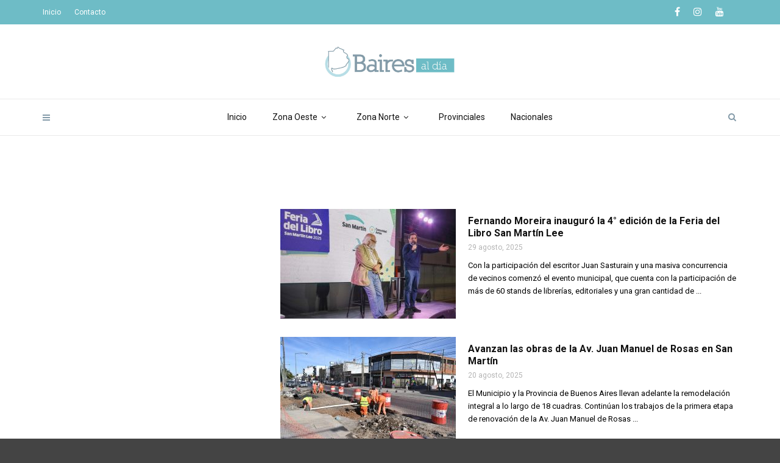

--- FILE ---
content_type: text/html; charset=UTF-8
request_url: http://www.bairesaldia.com/category/san-martin/
body_size: 13075
content:
<!doctype html>
<html class="no-js" lang="es-AR">
  <head>
    <meta charset="UTF-8">
    <meta http-equiv="x-ua-compatible" content="ie=edge">
    <meta name="viewport" content="width=device-width, initial-scale=1">
    <title>San Martín &#8211; Baires al día</title>
<meta name='robots' content='max-image-preview:large' />
<link rel='dns-prefetch' href='//fonts.googleapis.com' />
<link rel="alternate" type="application/rss+xml" title="Baires al día &raquo; Feed" href="http://www.bairesaldia.com/feed/" />
<link rel="alternate" type="application/rss+xml" title="Baires al día &raquo; RSS de los comentarios" href="http://www.bairesaldia.com/comments/feed/" />
<link rel="alternate" type="application/rss+xml" title="Baires al día &raquo; San Martín RSS de la categoría" href="http://www.bairesaldia.com/category/san-martin/feed/" />
<link rel="amphtml" href="http://www.bairesaldia.com/amp/category/san-martin/" /><style id='wp-img-auto-sizes-contain-inline-css' type='text/css'>
img:is([sizes=auto i],[sizes^="auto," i]){contain-intrinsic-size:3000px 1500px}
/*# sourceURL=wp-img-auto-sizes-contain-inline-css */
</style>
<style id='wp-emoji-styles-inline-css' type='text/css'>

	img.wp-smiley, img.emoji {
		display: inline !important;
		border: none !important;
		box-shadow: none !important;
		height: 1em !important;
		width: 1em !important;
		margin: 0 0.07em !important;
		vertical-align: -0.1em !important;
		background: none !important;
		padding: 0 !important;
	}
/*# sourceURL=wp-emoji-styles-inline-css */
</style>
<style id='wp-block-library-inline-css' type='text/css'>
:root{--wp-block-synced-color:#7a00df;--wp-block-synced-color--rgb:122,0,223;--wp-bound-block-color:var(--wp-block-synced-color);--wp-editor-canvas-background:#ddd;--wp-admin-theme-color:#007cba;--wp-admin-theme-color--rgb:0,124,186;--wp-admin-theme-color-darker-10:#006ba1;--wp-admin-theme-color-darker-10--rgb:0,107,160.5;--wp-admin-theme-color-darker-20:#005a87;--wp-admin-theme-color-darker-20--rgb:0,90,135;--wp-admin-border-width-focus:2px}@media (min-resolution:192dpi){:root{--wp-admin-border-width-focus:1.5px}}.wp-element-button{cursor:pointer}:root .has-very-light-gray-background-color{background-color:#eee}:root .has-very-dark-gray-background-color{background-color:#313131}:root .has-very-light-gray-color{color:#eee}:root .has-very-dark-gray-color{color:#313131}:root .has-vivid-green-cyan-to-vivid-cyan-blue-gradient-background{background:linear-gradient(135deg,#00d084,#0693e3)}:root .has-purple-crush-gradient-background{background:linear-gradient(135deg,#34e2e4,#4721fb 50%,#ab1dfe)}:root .has-hazy-dawn-gradient-background{background:linear-gradient(135deg,#faaca8,#dad0ec)}:root .has-subdued-olive-gradient-background{background:linear-gradient(135deg,#fafae1,#67a671)}:root .has-atomic-cream-gradient-background{background:linear-gradient(135deg,#fdd79a,#004a59)}:root .has-nightshade-gradient-background{background:linear-gradient(135deg,#330968,#31cdcf)}:root .has-midnight-gradient-background{background:linear-gradient(135deg,#020381,#2874fc)}:root{--wp--preset--font-size--normal:16px;--wp--preset--font-size--huge:42px}.has-regular-font-size{font-size:1em}.has-larger-font-size{font-size:2.625em}.has-normal-font-size{font-size:var(--wp--preset--font-size--normal)}.has-huge-font-size{font-size:var(--wp--preset--font-size--huge)}.has-text-align-center{text-align:center}.has-text-align-left{text-align:left}.has-text-align-right{text-align:right}.has-fit-text{white-space:nowrap!important}#end-resizable-editor-section{display:none}.aligncenter{clear:both}.items-justified-left{justify-content:flex-start}.items-justified-center{justify-content:center}.items-justified-right{justify-content:flex-end}.items-justified-space-between{justify-content:space-between}.screen-reader-text{border:0;clip-path:inset(50%);height:1px;margin:-1px;overflow:hidden;padding:0;position:absolute;width:1px;word-wrap:normal!important}.screen-reader-text:focus{background-color:#ddd;clip-path:none;color:#444;display:block;font-size:1em;height:auto;left:5px;line-height:normal;padding:15px 23px 14px;text-decoration:none;top:5px;width:auto;z-index:100000}html :where(.has-border-color){border-style:solid}html :where([style*=border-top-color]){border-top-style:solid}html :where([style*=border-right-color]){border-right-style:solid}html :where([style*=border-bottom-color]){border-bottom-style:solid}html :where([style*=border-left-color]){border-left-style:solid}html :where([style*=border-width]){border-style:solid}html :where([style*=border-top-width]){border-top-style:solid}html :where([style*=border-right-width]){border-right-style:solid}html :where([style*=border-bottom-width]){border-bottom-style:solid}html :where([style*=border-left-width]){border-left-style:solid}html :where(img[class*=wp-image-]){height:auto;max-width:100%}:where(figure){margin:0 0 1em}html :where(.is-position-sticky){--wp-admin--admin-bar--position-offset:var(--wp-admin--admin-bar--height,0px)}@media screen and (max-width:600px){html :where(.is-position-sticky){--wp-admin--admin-bar--position-offset:0px}}

/*# sourceURL=wp-block-library-inline-css */
</style><style id='wp-block-paragraph-inline-css' type='text/css'>
.is-small-text{font-size:.875em}.is-regular-text{font-size:1em}.is-large-text{font-size:2.25em}.is-larger-text{font-size:3em}.has-drop-cap:not(:focus):first-letter{float:left;font-size:8.4em;font-style:normal;font-weight:100;line-height:.68;margin:.05em .1em 0 0;text-transform:uppercase}body.rtl .has-drop-cap:not(:focus):first-letter{float:none;margin-left:.1em}p.has-drop-cap.has-background{overflow:hidden}:root :where(p.has-background){padding:1.25em 2.375em}:where(p.has-text-color:not(.has-link-color)) a{color:inherit}p.has-text-align-left[style*="writing-mode:vertical-lr"],p.has-text-align-right[style*="writing-mode:vertical-rl"]{rotate:180deg}
/*# sourceURL=http://www.bairesaldia.com/wp-includes/blocks/paragraph/style.min.css */
</style>
<style id='global-styles-inline-css' type='text/css'>
:root{--wp--preset--aspect-ratio--square: 1;--wp--preset--aspect-ratio--4-3: 4/3;--wp--preset--aspect-ratio--3-4: 3/4;--wp--preset--aspect-ratio--3-2: 3/2;--wp--preset--aspect-ratio--2-3: 2/3;--wp--preset--aspect-ratio--16-9: 16/9;--wp--preset--aspect-ratio--9-16: 9/16;--wp--preset--color--black: #000000;--wp--preset--color--cyan-bluish-gray: #abb8c3;--wp--preset--color--white: #ffffff;--wp--preset--color--pale-pink: #f78da7;--wp--preset--color--vivid-red: #cf2e2e;--wp--preset--color--luminous-vivid-orange: #ff6900;--wp--preset--color--luminous-vivid-amber: #fcb900;--wp--preset--color--light-green-cyan: #7bdcb5;--wp--preset--color--vivid-green-cyan: #00d084;--wp--preset--color--pale-cyan-blue: #8ed1fc;--wp--preset--color--vivid-cyan-blue: #0693e3;--wp--preset--color--vivid-purple: #9b51e0;--wp--preset--gradient--vivid-cyan-blue-to-vivid-purple: linear-gradient(135deg,rgb(6,147,227) 0%,rgb(155,81,224) 100%);--wp--preset--gradient--light-green-cyan-to-vivid-green-cyan: linear-gradient(135deg,rgb(122,220,180) 0%,rgb(0,208,130) 100%);--wp--preset--gradient--luminous-vivid-amber-to-luminous-vivid-orange: linear-gradient(135deg,rgb(252,185,0) 0%,rgb(255,105,0) 100%);--wp--preset--gradient--luminous-vivid-orange-to-vivid-red: linear-gradient(135deg,rgb(255,105,0) 0%,rgb(207,46,46) 100%);--wp--preset--gradient--very-light-gray-to-cyan-bluish-gray: linear-gradient(135deg,rgb(238,238,238) 0%,rgb(169,184,195) 100%);--wp--preset--gradient--cool-to-warm-spectrum: linear-gradient(135deg,rgb(74,234,220) 0%,rgb(151,120,209) 20%,rgb(207,42,186) 40%,rgb(238,44,130) 60%,rgb(251,105,98) 80%,rgb(254,248,76) 100%);--wp--preset--gradient--blush-light-purple: linear-gradient(135deg,rgb(255,206,236) 0%,rgb(152,150,240) 100%);--wp--preset--gradient--blush-bordeaux: linear-gradient(135deg,rgb(254,205,165) 0%,rgb(254,45,45) 50%,rgb(107,0,62) 100%);--wp--preset--gradient--luminous-dusk: linear-gradient(135deg,rgb(255,203,112) 0%,rgb(199,81,192) 50%,rgb(65,88,208) 100%);--wp--preset--gradient--pale-ocean: linear-gradient(135deg,rgb(255,245,203) 0%,rgb(182,227,212) 50%,rgb(51,167,181) 100%);--wp--preset--gradient--electric-grass: linear-gradient(135deg,rgb(202,248,128) 0%,rgb(113,206,126) 100%);--wp--preset--gradient--midnight: linear-gradient(135deg,rgb(2,3,129) 0%,rgb(40,116,252) 100%);--wp--preset--font-size--small: 13px;--wp--preset--font-size--medium: 20px;--wp--preset--font-size--large: 36px;--wp--preset--font-size--x-large: 42px;--wp--preset--spacing--20: 0.44rem;--wp--preset--spacing--30: 0.67rem;--wp--preset--spacing--40: 1rem;--wp--preset--spacing--50: 1.5rem;--wp--preset--spacing--60: 2.25rem;--wp--preset--spacing--70: 3.38rem;--wp--preset--spacing--80: 5.06rem;--wp--preset--shadow--natural: 6px 6px 9px rgba(0, 0, 0, 0.2);--wp--preset--shadow--deep: 12px 12px 50px rgba(0, 0, 0, 0.4);--wp--preset--shadow--sharp: 6px 6px 0px rgba(0, 0, 0, 0.2);--wp--preset--shadow--outlined: 6px 6px 0px -3px rgb(255, 255, 255), 6px 6px rgb(0, 0, 0);--wp--preset--shadow--crisp: 6px 6px 0px rgb(0, 0, 0);}:where(.is-layout-flex){gap: 0.5em;}:where(.is-layout-grid){gap: 0.5em;}body .is-layout-flex{display: flex;}.is-layout-flex{flex-wrap: wrap;align-items: center;}.is-layout-flex > :is(*, div){margin: 0;}body .is-layout-grid{display: grid;}.is-layout-grid > :is(*, div){margin: 0;}:where(.wp-block-columns.is-layout-flex){gap: 2em;}:where(.wp-block-columns.is-layout-grid){gap: 2em;}:where(.wp-block-post-template.is-layout-flex){gap: 1.25em;}:where(.wp-block-post-template.is-layout-grid){gap: 1.25em;}.has-black-color{color: var(--wp--preset--color--black) !important;}.has-cyan-bluish-gray-color{color: var(--wp--preset--color--cyan-bluish-gray) !important;}.has-white-color{color: var(--wp--preset--color--white) !important;}.has-pale-pink-color{color: var(--wp--preset--color--pale-pink) !important;}.has-vivid-red-color{color: var(--wp--preset--color--vivid-red) !important;}.has-luminous-vivid-orange-color{color: var(--wp--preset--color--luminous-vivid-orange) !important;}.has-luminous-vivid-amber-color{color: var(--wp--preset--color--luminous-vivid-amber) !important;}.has-light-green-cyan-color{color: var(--wp--preset--color--light-green-cyan) !important;}.has-vivid-green-cyan-color{color: var(--wp--preset--color--vivid-green-cyan) !important;}.has-pale-cyan-blue-color{color: var(--wp--preset--color--pale-cyan-blue) !important;}.has-vivid-cyan-blue-color{color: var(--wp--preset--color--vivid-cyan-blue) !important;}.has-vivid-purple-color{color: var(--wp--preset--color--vivid-purple) !important;}.has-black-background-color{background-color: var(--wp--preset--color--black) !important;}.has-cyan-bluish-gray-background-color{background-color: var(--wp--preset--color--cyan-bluish-gray) !important;}.has-white-background-color{background-color: var(--wp--preset--color--white) !important;}.has-pale-pink-background-color{background-color: var(--wp--preset--color--pale-pink) !important;}.has-vivid-red-background-color{background-color: var(--wp--preset--color--vivid-red) !important;}.has-luminous-vivid-orange-background-color{background-color: var(--wp--preset--color--luminous-vivid-orange) !important;}.has-luminous-vivid-amber-background-color{background-color: var(--wp--preset--color--luminous-vivid-amber) !important;}.has-light-green-cyan-background-color{background-color: var(--wp--preset--color--light-green-cyan) !important;}.has-vivid-green-cyan-background-color{background-color: var(--wp--preset--color--vivid-green-cyan) !important;}.has-pale-cyan-blue-background-color{background-color: var(--wp--preset--color--pale-cyan-blue) !important;}.has-vivid-cyan-blue-background-color{background-color: var(--wp--preset--color--vivid-cyan-blue) !important;}.has-vivid-purple-background-color{background-color: var(--wp--preset--color--vivid-purple) !important;}.has-black-border-color{border-color: var(--wp--preset--color--black) !important;}.has-cyan-bluish-gray-border-color{border-color: var(--wp--preset--color--cyan-bluish-gray) !important;}.has-white-border-color{border-color: var(--wp--preset--color--white) !important;}.has-pale-pink-border-color{border-color: var(--wp--preset--color--pale-pink) !important;}.has-vivid-red-border-color{border-color: var(--wp--preset--color--vivid-red) !important;}.has-luminous-vivid-orange-border-color{border-color: var(--wp--preset--color--luminous-vivid-orange) !important;}.has-luminous-vivid-amber-border-color{border-color: var(--wp--preset--color--luminous-vivid-amber) !important;}.has-light-green-cyan-border-color{border-color: var(--wp--preset--color--light-green-cyan) !important;}.has-vivid-green-cyan-border-color{border-color: var(--wp--preset--color--vivid-green-cyan) !important;}.has-pale-cyan-blue-border-color{border-color: var(--wp--preset--color--pale-cyan-blue) !important;}.has-vivid-cyan-blue-border-color{border-color: var(--wp--preset--color--vivid-cyan-blue) !important;}.has-vivid-purple-border-color{border-color: var(--wp--preset--color--vivid-purple) !important;}.has-vivid-cyan-blue-to-vivid-purple-gradient-background{background: var(--wp--preset--gradient--vivid-cyan-blue-to-vivid-purple) !important;}.has-light-green-cyan-to-vivid-green-cyan-gradient-background{background: var(--wp--preset--gradient--light-green-cyan-to-vivid-green-cyan) !important;}.has-luminous-vivid-amber-to-luminous-vivid-orange-gradient-background{background: var(--wp--preset--gradient--luminous-vivid-amber-to-luminous-vivid-orange) !important;}.has-luminous-vivid-orange-to-vivid-red-gradient-background{background: var(--wp--preset--gradient--luminous-vivid-orange-to-vivid-red) !important;}.has-very-light-gray-to-cyan-bluish-gray-gradient-background{background: var(--wp--preset--gradient--very-light-gray-to-cyan-bluish-gray) !important;}.has-cool-to-warm-spectrum-gradient-background{background: var(--wp--preset--gradient--cool-to-warm-spectrum) !important;}.has-blush-light-purple-gradient-background{background: var(--wp--preset--gradient--blush-light-purple) !important;}.has-blush-bordeaux-gradient-background{background: var(--wp--preset--gradient--blush-bordeaux) !important;}.has-luminous-dusk-gradient-background{background: var(--wp--preset--gradient--luminous-dusk) !important;}.has-pale-ocean-gradient-background{background: var(--wp--preset--gradient--pale-ocean) !important;}.has-electric-grass-gradient-background{background: var(--wp--preset--gradient--electric-grass) !important;}.has-midnight-gradient-background{background: var(--wp--preset--gradient--midnight) !important;}.has-small-font-size{font-size: var(--wp--preset--font-size--small) !important;}.has-medium-font-size{font-size: var(--wp--preset--font-size--medium) !important;}.has-large-font-size{font-size: var(--wp--preset--font-size--large) !important;}.has-x-large-font-size{font-size: var(--wp--preset--font-size--x-large) !important;}
/*# sourceURL=global-styles-inline-css */
</style>

<style id='classic-theme-styles-inline-css' type='text/css'>
/*! This file is auto-generated */
.wp-block-button__link{color:#fff;background-color:#32373c;border-radius:9999px;box-shadow:none;text-decoration:none;padding:calc(.667em + 2px) calc(1.333em + 2px);font-size:1.125em}.wp-block-file__button{background:#32373c;color:#fff;text-decoration:none}
/*# sourceURL=/wp-includes/css/classic-themes.min.css */
</style>
<link rel='stylesheet' id='contact-form-7-css' href='http://www.bairesaldia.com/wp-content/plugins/contact-form-7/includes/css/styles.css?ver=6.1.4' type='text/css' media='all' />
<link rel='stylesheet' id='magplus-fonts-css' href='https://fonts.googleapis.com/css?family=Roboto%3A400%2C500%2C700&#038;subset=latin%2Clatin-ext&#038;ver=1.0' type='text/css' media='all' />
<link rel='stylesheet' id='magplus-material-icon-css' href='https://fonts.googleapis.com/icon?family=Material+Icons&#038;ver=1.0' type='text/css' media='all' />
<link rel='stylesheet' id='font-awesome-theme-css' href='http://www.bairesaldia.com/wp-content/themes/magplus/css/font-awesome.min.css?ver=1.0' type='text/css' media='all' />
<link rel='stylesheet' id='ytv-playlist-css' href='http://www.bairesaldia.com/wp-content/themes/magplus/css/ytv.css?ver=1.0' type='text/css' media='all' />
<link rel='stylesheet' id='bootstrap-theme-css' href='http://www.bairesaldia.com/wp-content/themes/magplus/css/bootstrap.min.css?ver=1.0' type='text/css' media='all' />
<link rel='stylesheet' id='magplus-main-style-css' href='http://www.bairesaldia.com/wp-content/themes/magplus/css/style.css?ver=1.0' type='text/css' media='all' />
<style id='magplus-main-style-inline-css' type='text/css'>
.tt-mslide-cat,.tt-slide-2-cat,.tt-mblock-cat {display:none !important;}.tt-mslide-author,.tt-mblock-label > span {display:none !important;}.tt-mslide-views {display:none !important;}.tt-post-author-single,.tt-blog-user-img {display:none !important;}.tt-blog-category {display:none !important;}.coment-item {display:none;}body.archive .tt-post-author-name {display:none !important;}body.archive .tt-post-views {display:none !important;}body.archive .tt-post-comment {display:none !important;}body.archive .tt-post-cat {display:none !important;}@media (max-width:767px) {.tt-shortcode-1 {display:none;}.tt-shortcode-2 {display:none;}.tt-iframe.smallVid {display:none !important;}}
/*# sourceURL=magplus-main-style-inline-css */
</style>
<script type="text/javascript" src="http://www.bairesaldia.com/wp-includes/js/jquery/jquery.min.js?ver=3.7.1" id="jquery-core-js"></script>
<script type="text/javascript" src="http://www.bairesaldia.com/wp-includes/js/jquery/jquery-migrate.min.js?ver=3.4.1" id="jquery-migrate-js"></script>
<link rel="https://api.w.org/" href="http://www.bairesaldia.com/wp-json/" /><link rel="alternate" title="JSON" type="application/json" href="http://www.bairesaldia.com/wp-json/wp/v2/categories/112" /><link rel="EditURI" type="application/rsd+xml" title="RSD" href="http://www.bairesaldia.com/xmlrpc.php?rsd" />
<meta name="generator" content="WordPress 6.9" />
<meta name="generator" content="Redux 4.5.9" />    <meta property="og:image" content="http://www.bairesaldia.com/wp-content/uploads/2025/09/thumbnail_Fernando-Moreira-inauguro-la-4°-edicion-de-la-Feria-del-Libro-San-Martin-Lee-con-Juan-Sasturain-394x218.jpg"/>
    <meta name="twitter:image:src" content="http://www.bairesaldia.com/wp-content/uploads/2025/09/thumbnail_Fernando-Moreira-inauguro-la-4°-edicion-de-la-Feria-del-Libro-San-Martin-Lee-con-Juan-Sasturain-394x218.jpg">
  <meta name="generator" content="Powered by WPBakery Page Builder - drag and drop page builder for WordPress."/>
<!--[if lte IE 9]><link rel="stylesheet" type="text/css" href="http://www.bairesaldia.com/wp-content/plugins/js_composer/assets/css/vc_lte_ie9.min.css" media="screen"><![endif]--><style id="magplus_theme_options-dynamic-css" title="dynamic-css" class="redux-options-output">.tt-heading.title-wrapper{background:#6ebcc6;}.tt-header .top-line, .tt-header.color-2 .top-line{background:#6ebcc6;}.tt-header .top-menu a, .tt-header .top-social a, .tt-header.color-2 .top-menu a, .tt-header.color-2 .top-social a{color:#ffffff;}.tt-header .top-menu a:hover, .tt-header .top-social a:hover, .tt-header.color-2 .top-menu a:hover, .tt-header.color-2 .top-social a:hover{color:#7fe2d3;}.tt-header .main-nav > ul > li.active > a, .tt-header .main-nav > ul > li:hover > a, .tt-s-popup-btn:hover, .tt-header .cmn-mobile-switch:hover:before, .tt-header .cmn-mobile-switch:hover:after, .tt-header .cmn-mobile-switch:hover span{color:#6ebcc6;}.tt-header .main-nav > ul > li:not(.mega) > ul > li > a:hover, .mega.type-2 ul.tt-mega-wrapper li>ul a:hover, .tt-mega-list a:hover, .mega.type-2 ul.tt-mega-wrapper li>ul a:hover{background:#6ebcc6;}.tt-header .cmn-mobile-switch span, .tt-header .cmn-mobile-switch::before, .tt-header .cmn-mobile-switch::after{background:#849ba9;}.tt-header .cmn-mobile-switch:hover span, .tt-header .cmn-mobile-switch:hover::before, .tt-header .cmn-mobile-switch:hover::after{background:#849ba9;}.tt-s-popup-btn{color:#849ba9;}.tt-s-popup-btn:hover, .tt-header-type-7 .tt-s-popup-btn:hover, .tt-header-type-3 .tt-s-popup-btn:hover{color:#849ba9;}.sidebar-heading-style2 .tt-title-text, .sidebar-heading-style4 .tt-title-block, .sidebar-heading-style5 .tt-title-block, .sidebar-heading-style3 .tt-title-block{border-color:#6ebcc6;}.sidebar-heading-style2 .tt-title-block:after, .sidebar-heading-style1 .tt-title-text:before, .sidebar-heading-style1 .tt-title-text:after, .sidebar-heading-style6 .tt-title-text:before, .sidebar-heading-style6 .tt-title-text:after{background:#6ebcc6;}.sidebar-heading-style4 .tt-title-text, .sidebar-heading-style5 .tt-title-text, .sidebar-heading-style3 .tt-title-block, .sidebar-heading-style6 .tt-title-text{background:#6ebcc6;}.sidebar-heading-style5 .tt-title-text:after{border-left-color:#6ebcc6;}.simple-text p, body, p{color:#000000;}.ajax-load-more{background:#6ebcc6;}.ajax-load-more{color:#ffffff;}</style><noscript><style type="text/css"> .wpb_animate_when_almost_visible { opacity: 1; }</style></noscript>  </head>
  <body class="archive category category-san-martin category-112 wp-theme-magplus  full-page header-style1 tt-top-header-enable tt-header-sticky wpb-js-composer js-comp-ver-5.5.4 vc_responsive">

  <div id="wrapper">

      <div id="loader-wrapper">
      <div id="loader"></div>
      <div id="loading-text">Cargando</div>
    </div>
        <div class="tt-mobile-block">
        <div class="tt-mobile-close"></div>
                <nav class="tt-mobile-nav">
          <ul id="side-header-nav" class="side-menu"><li id="menu-item-51" class="menu-item menu-item-type-post_type menu-item-object-page menu-item-home menu-item-51"><a href="http://www.bairesaldia.com/">Inicio</a></li>
<li id="menu-item-673" class="menu-item menu-item-type-post_type menu-item-object-page menu-item-has-children menu-item-673"><a href="http://www.bairesaldia.com/zona-oeste/">Zona Oeste</a>
<ul class="sub-menu">
	<li id="menu-item-124" class="menu-item menu-item-type-post_type menu-item-object-page menu-item-124"><a href="http://www.bairesaldia.com/moron/">Morón</a></li>
	<li id="menu-item-120" class="menu-item menu-item-type-post_type menu-item-object-page menu-item-120"><a href="http://www.bairesaldia.com/tres-de-febrero/">Tres de Febrero</a></li>
	<li id="menu-item-127" class="menu-item menu-item-type-post_type menu-item-object-page menu-item-127"><a href="http://www.bairesaldia.com/merlo/">Merlo</a></li>
	<li id="menu-item-130" class="menu-item menu-item-type-post_type menu-item-object-page menu-item-130"><a href="http://www.bairesaldia.com/la-matanza/">La Matanza</a></li>
	<li id="menu-item-136" class="menu-item menu-item-type-post_type menu-item-object-page menu-item-136"><a href="http://www.bairesaldia.com/ituzaingo/">Ituzaingo</a></li>
	<li id="menu-item-133" class="menu-item menu-item-type-post_type menu-item-object-page menu-item-133"><a href="http://www.bairesaldia.com/moreno/">Moreno</a></li>
	<li id="menu-item-142" class="menu-item menu-item-type-post_type menu-item-object-page menu-item-142"><a href="http://www.bairesaldia.com/san-miguel/">San Miguel</a></li>
	<li id="menu-item-139" class="menu-item menu-item-type-post_type menu-item-object-page menu-item-139"><a href="http://www.bairesaldia.com/hurlingham/">Hurlingham</a></li>
</ul>
</li>
<li id="menu-item-672" class="menu-item menu-item-type-post_type menu-item-object-page menu-item-has-children menu-item-672"><a href="http://www.bairesaldia.com/zona-norte/">Zona Norte</a>
<ul class="sub-menu">
	<li id="menu-item-165" class="menu-item menu-item-type-post_type menu-item-object-page menu-item-165"><a href="http://www.bairesaldia.com/tigre/">Tigre</a></li>
	<li id="menu-item-166" class="menu-item menu-item-type-post_type menu-item-object-page menu-item-166"><a href="http://www.bairesaldia.com/san-fernando/">San Fernando</a></li>
	<li id="menu-item-160" class="menu-item menu-item-type-post_type menu-item-object-page menu-item-160"><a href="http://www.bairesaldia.com/san-isidro/">San Isidro</a></li>
	<li id="menu-item-386" class="menu-item menu-item-type-post_type menu-item-object-page menu-item-386"><a href="http://www.bairesaldia.com/san-martin/">San Martín</a></li>
	<li id="menu-item-161" class="menu-item menu-item-type-post_type menu-item-object-page menu-item-161"><a href="http://www.bairesaldia.com/vicente-lopez/">Vicente López</a></li>
</ul>
</li>
<li id="menu-item-151" class="menu-item menu-item-type-post_type menu-item-object-page menu-item-151"><a href="http://www.bairesaldia.com/provinciales/">Provinciales</a></li>
<li id="menu-item-150" class="menu-item menu-item-type-post_type menu-item-object-page menu-item-150"><a href="http://www.bairesaldia.com/nacionales/">Nacionales</a></li>
</ul>        </nav>
    </div>
    <div class="tt-mobile-overlay"></div>
        <div class="tt-s-popup">
      <div class="tt-s-popup-overlay"></div>
      <div class="tt-s-popup-content">
        <div class="tt-s-popup-layer"></div>
        <div class="tt-s-popup-container">
          <form action="http://www.bairesaldia.com/" method="get" class="tt-s-popup-form">
            <div class="tt-s-popup-field">
              <input type="text" id="s" name="s" value="" placeholder="Escribe para buscar" class="input" required>
              <div class="tt-s-popup-devider"></div>
              <h3 class="tt-s-popup-title">Escribe para buscar</h3>     
            </div>
            <a href="#" class="tt-s-popup-close"></a>
          </form> 
        </div>
      </div>
    </div>
        <div class="tt-video-popup">
      <div class="tt-video-popup-overlay"></div>
      <div class="tt-video-popup-content">
        <div class="tt-video-popup-layer"></div>
        <div class="tt-video-popup-container">
          <div class="tt-video-popup-align">
            <div class="embed-responsive embed-responsive-16by9">
              <iframe class="embed-responsive-item" src="about:blank"></iframe>
            </div>
          </div>
          <div class="tt-video-popup-close"></div>
        </div>
      </div>
    </div> 

    <div class="tt-thumb-popup">
      <div class="tt-thumb-popup-overlay"></div>
      <div class="tt-thumb-popup-content">
        <div class="tt-thumb-popup-layer"></div>
        <div class="tt-thumb-popup-container">
          <div class="tt-thumb-popup-align">
            <img class="tt-thumb-popup-img img-responsive" src="about:blank" alt="">
          </div>
          <div class="tt-thumb-popup-close"></div>
        </div>
      </div>
    </div>  
  
  <div id="content-wrapper">
  
<!-- HEADER -->
<header class="tt-header header-style1 tt-header-style-link full-page">
  <div class="tt-header-wrapper">
    <div class="top-inner clearfix">
      <div class="container">
        
    <a href="http://www.bairesaldia.com/" class="logo tt-logo-1x"><img src="http://www.bairesaldia.com/wp-content/uploads/2018/09/logo-baires-1.jpg" alt="Baires al día" ></a>
            
    <a href="http://www.bairesaldia.com/" class="logo tt-logo-2x"><img src="http://www.bairesaldia.com/wp-content/uploads/2018/09/logo-baires-1.jpg" alt="Baires al día" ></a>
                    <div class="cmn-toggle-switch"><span></span></div>
        <div class="cmn-mobile-switch"><span></span></div>
        <a class="tt-s-popup-btn"><i class="fa fa-search" aria-hidden="true"></i></a>
      </div>
    </div>


    <div class="toggle-block">
      <div class="toggle-block-container">
        <nav class="main-nav clearfix">
          <ul id="nav" class="menu"><li class="menu-item menu-item-type-post_type menu-item-object-page menu-item-home menu-item-51"><a href="http://www.bairesaldia.com/">Inicio</a></li><li class="menu-item menu-item-type-post_type menu-item-object-page menu-item-has-children menu-item-673 parent"><a href="http://www.bairesaldia.com/zona-oeste/">Zona Oeste<i class="menu-toggle fa fa-angle-down"></i></a>
<ul class="drop-menu ">
	<li class="menu-item menu-item-type-post_type menu-item-object-page menu-item-124"><a href="http://www.bairesaldia.com/moron/">Morón</a></li>	<li class="menu-item menu-item-type-post_type menu-item-object-page menu-item-120"><a href="http://www.bairesaldia.com/tres-de-febrero/">Tres de Febrero</a></li>	<li class="menu-item menu-item-type-post_type menu-item-object-page menu-item-127"><a href="http://www.bairesaldia.com/merlo/">Merlo</a></li>	<li class="menu-item menu-item-type-post_type menu-item-object-page menu-item-130"><a href="http://www.bairesaldia.com/la-matanza/">La Matanza</a></li>	<li class="menu-item menu-item-type-post_type menu-item-object-page menu-item-136"><a href="http://www.bairesaldia.com/ituzaingo/">Ituzaingo</a></li>	<li class="menu-item menu-item-type-post_type menu-item-object-page menu-item-133"><a href="http://www.bairesaldia.com/moreno/">Moreno</a></li>	<li class="menu-item menu-item-type-post_type menu-item-object-page menu-item-142"><a href="http://www.bairesaldia.com/san-miguel/">San Miguel</a></li>	<li class="menu-item menu-item-type-post_type menu-item-object-page menu-item-139"><a href="http://www.bairesaldia.com/hurlingham/">Hurlingham</a></li></ul></li><li class="menu-item menu-item-type-post_type menu-item-object-page menu-item-has-children menu-item-672 parent"><a href="http://www.bairesaldia.com/zona-norte/">Zona Norte<i class="menu-toggle fa fa-angle-down"></i></a>
<ul class="drop-menu ">
	<li class="menu-item menu-item-type-post_type menu-item-object-page menu-item-165"><a href="http://www.bairesaldia.com/tigre/">Tigre</a></li>	<li class="menu-item menu-item-type-post_type menu-item-object-page menu-item-166"><a href="http://www.bairesaldia.com/san-fernando/">San Fernando</a></li>	<li class="menu-item menu-item-type-post_type menu-item-object-page menu-item-160"><a href="http://www.bairesaldia.com/san-isidro/">San Isidro</a></li>	<li class="menu-item menu-item-type-post_type menu-item-object-page menu-item-386"><a href="http://www.bairesaldia.com/san-martin/">San Martín</a></li>	<li class="menu-item menu-item-type-post_type menu-item-object-page menu-item-161"><a href="http://www.bairesaldia.com/vicente-lopez/">Vicente López</a></li></ul></li><li class="menu-item menu-item-type-post_type menu-item-object-page menu-item-151"><a href="http://www.bairesaldia.com/provinciales/">Provinciales</a></li><li class="menu-item menu-item-type-post_type menu-item-object-page menu-item-150"><a href="http://www.bairesaldia.com/nacionales/">Nacionales</a></li></ul>        </nav>


        <div class="nav-more">
                  </div>


                <div class="top-line clearfix">
          <div class="container">
            <div class="top-line-left">
              <div class="top-line-entry">
                <ul class="top-menu">                  
                  <li id="menu-item-41" class="menu-item menu-item-type-post_type menu-item-object-page menu-item-home menu-item-41"><a href="http://www.bairesaldia.com/">Inicio</a></li>
<li id="menu-item-69" class="menu-item menu-item-type-post_type menu-item-object-page menu-item-69"><a href="http://www.bairesaldia.com/contacto/">Contacto</a></li>
                </ul>
              </div>
            </div>


            <div class="top-line-right">
              <div class="top-line-entry">
                <ul class="top-social">
                  <li><a href="https://www.facebook.com/bairesaldia/"><i class="fa fa-facebook"></i></a></li><li><a href="https://instagram.com/download/?r=8496661355"><i class="fa fa-instagram"></i></a></li><li><a href="https://www.youtube.com/channel/UCI4x2OevuySt0dQv4HTIZPA"><i class="fa fa-youtube"></i></a></li> 
                </ul>
              </div>                                
            </div>




          </div>
        </div>
        

      </div>
    </div>
  </div>
</header>
<div class="tt-header-height tt-header-margin"></div>  
<div class="container">
  <div class="empty-space marg-lg-b60 marg-sm-b20 marg-xs-b15"></div>
  <div class="empty-space marg-lg-b60 marg-sm-b20 marg-xs-b15"></div>
    <div class="row">
    <div class="col-md-8 col-md-push-4">


    
                    <div class="tt-post has-thumbnail type-6 clearfix post-18875 post type-post status-publish format-standard has-post-thumbnail hentry category-san-martin category-slider-principal category-zona-norte">
                <a class="tt-post-img custom-hover" href="http://www.bairesaldia.com/fernando-moreira-inauguro-la-4-edicion-de-la-feria-del-libro-san-martin-lee/">
      <img width="288" height="180" src="http://www.bairesaldia.com/wp-content/uploads/2025/09/thumbnail_Fernando-Moreira-inauguro-la-4°-edicion-de-la-Feria-del-Libro-San-Martin-Lee-con-Juan-Sasturain-288x180.jpg" class="img-responsive wp-post-image" alt="" decoding="async" fetchpriority="high" />    </a>
          <div class="tt-post-info">
              <div class="tt-post-cat"><a href="http://www.bairesaldia.com/category/san-martin/" rel="category tag">San Martín</a>, <a href="http://www.bairesaldia.com/category/slider-principal/" rel="category tag">Slider-principal</a>, <a href="http://www.bairesaldia.com/category/zona-norte/" rel="category tag">Zona Norte</a></div>
                <a class="tt-post-title c-h5" href="http://www.bairesaldia.com/fernando-moreira-inauguro-la-4-edicion-de-la-feria-del-libro-san-martin-lee/">Fernando Moreira inauguró la 4° edición de la Feria del Libro San Martín Lee</a>
                <div class="tt-post-label">
              <span class="tt-post-author-name"><a href="http://www.bairesaldia.com/author/bairesaldia/">bairesaldia</a></span>
                    <span class="tt-post-date">29 agosto, 2025</span>
          </div>
                <div class="simple-text">
      <p>Con la participación del escritor Juan Sasturain y una masiva concurrencia de vecinos comenzó el evento municipal, que cuenta con la participación de más de 60 stands de librerías, editoriales y una gran cantidad de ...</p>
    </div>
                    <div class="tt-post-bottom">
            <span class="tt-post-comment"><a href="#"><i class="material-icons">chat_bubble</i>0 Comment</a></span>
                  <span class="tt-post-views"><a href="#"><i class="material-icons">visibility</i>81 Vistas</a></span>
          </div>
          </div>
      </div>
      <div class="empty-space marg-xs-b0 marg-lg-b30"></div>
                    <div class="tt-post has-thumbnail type-6 clearfix post-18843 post type-post status-publish format-standard has-post-thumbnail hentry category-san-martin category-slider-principal category-zona-norte">
                <a class="tt-post-img custom-hover" href="http://www.bairesaldia.com/avanzan-las-obras-de-la-av-juan-manuel-de-rosas-en-san-martin/">
      <img width="288" height="180" src="http://www.bairesaldia.com/wp-content/uploads/2025/09/Avanzan-las-obras-de-la-Av.-Juan-Manuel-de-Rosas-en-San-Martin-288x180.jpg" class="img-responsive wp-post-image" alt="" decoding="async" />    </a>
          <div class="tt-post-info">
              <div class="tt-post-cat"><a href="http://www.bairesaldia.com/category/san-martin/" rel="category tag">San Martín</a>, <a href="http://www.bairesaldia.com/category/slider-principal/" rel="category tag">Slider-principal</a>, <a href="http://www.bairesaldia.com/category/zona-norte/" rel="category tag">Zona Norte</a></div>
                <a class="tt-post-title c-h5" href="http://www.bairesaldia.com/avanzan-las-obras-de-la-av-juan-manuel-de-rosas-en-san-martin/">Avanzan las obras de la Av. Juan Manuel de Rosas en San Martín</a>
                <div class="tt-post-label">
              <span class="tt-post-author-name"><a href="http://www.bairesaldia.com/author/bairesaldia/">bairesaldia</a></span>
                    <span class="tt-post-date">20 agosto, 2025</span>
          </div>
                <div class="simple-text">
      <p>El Municipio y la Provincia de Buenos Aires llevan adelante la remodelación integral a lo largo de 18 cuadras. Continúan los trabajos de la primera etapa de renovación de la Av. Juan Manuel de Rosas ...</p>
    </div>
                    <div class="tt-post-bottom">
            <span class="tt-post-comment"><a href="#"><i class="material-icons">chat_bubble</i>0 Comment</a></span>
                  <span class="tt-post-views"><a href="#"><i class="material-icons">visibility</i>92 Vistas</a></span>
          </div>
          </div>
      </div>
      <div class="empty-space marg-xs-b0 marg-lg-b30"></div>
                    <div class="tt-post has-thumbnail type-6 clearfix post-18833 post type-post status-publish format-standard has-post-thumbnail hentry category-san-martin category-slider-principal category-zona-norte">
                <a class="tt-post-img custom-hover" href="http://www.bairesaldia.com/san-martin-se-inauguro-la-expo-ciudad-pyme-2025/">
      <img width="288" height="180" src="http://www.bairesaldia.com/wp-content/uploads/2025/08/Comenzo-la-segunda-edicion-de-Expo-Ciudad-PyMe-la-gran-muestra-industrial-de-la-ciudad-288x180.jpg" class="img-responsive wp-post-image" alt="" decoding="async" />    </a>
          <div class="tt-post-info">
              <div class="tt-post-cat"><a href="http://www.bairesaldia.com/category/san-martin/" rel="category tag">San Martín</a>, <a href="http://www.bairesaldia.com/category/slider-principal/" rel="category tag">Slider-principal</a>, <a href="http://www.bairesaldia.com/category/zona-norte/" rel="category tag">Zona Norte</a></div>
                <a class="tt-post-title c-h5" href="http://www.bairesaldia.com/san-martin-se-inauguro-la-expo-ciudad-pyme-2025/">San Martín: se inauguró la Expo Ciudad PyME 2025</a>
                <div class="tt-post-label">
              <span class="tt-post-author-name"><a href="http://www.bairesaldia.com/author/bairesaldia/">bairesaldia</a></span>
                    <span class="tt-post-date">8 agosto, 2025</span>
          </div>
                <div class="simple-text">
      <p>Comenzó en San Martín la segunda edición de la muestra industrial de la ciudad, con la participación de más de 150 pequeñas y medianas empresas locales e instituciones como la UNSAM, el INTI y la ...</p>
    </div>
                    <div class="tt-post-bottom">
            <span class="tt-post-comment"><a href="#"><i class="material-icons">chat_bubble</i>0 Comment</a></span>
                  <span class="tt-post-views"><a href="#"><i class="material-icons">visibility</i>117 Vistas</a></span>
          </div>
          </div>
      </div>
      <div class="empty-space marg-xs-b0 marg-lg-b30"></div>
                    <div class="tt-post has-thumbnail type-6 clearfix post-18789 post type-post status-publish format-standard has-post-thumbnail hentry category-san-martin category-slider-principal category-zona-norte">
                <a class="tt-post-img custom-hover" href="http://www.bairesaldia.com/san-martin-tendra-mas-de-450-propuestas-gratuitas-en-vacaciones-de-invierno/">
      <img width="288" height="180" src="http://www.bairesaldia.com/wp-content/uploads/2025/07/proxy-image-1-288x180.jpeg" class="img-responsive wp-post-image" alt="" decoding="async" loading="lazy" />    </a>
          <div class="tt-post-info">
              <div class="tt-post-cat"><a href="http://www.bairesaldia.com/category/san-martin/" rel="category tag">San Martín</a>, <a href="http://www.bairesaldia.com/category/slider-principal/" rel="category tag">Slider-principal</a>, <a href="http://www.bairesaldia.com/category/zona-norte/" rel="category tag">Zona Norte</a></div>
                <a class="tt-post-title c-h5" href="http://www.bairesaldia.com/san-martin-tendra-mas-de-450-propuestas-gratuitas-en-vacaciones-de-invierno/">San Martín tendrá más de 450 propuestas gratuitas en vacaciones de invierno</a>
                <div class="tt-post-label">
              <span class="tt-post-author-name"><a href="http://www.bairesaldia.com/author/bairesaldia/">bairesaldia</a></span>
                    <span class="tt-post-date">18 julio, 2025</span>
          </div>
                <div class="simple-text">
      <p>Del 19 de julio al 3 de agosto habrá actividades culturales y recreativas para disfrutar en familia en todos los barrios. Como todos los años, el Municipio de San Martín organizó una amplia agenda de ...</p>
    </div>
                    <div class="tt-post-bottom">
            <span class="tt-post-comment"><a href="#"><i class="material-icons">chat_bubble</i>0 Comment</a></span>
                  <span class="tt-post-views"><a href="#"><i class="material-icons">visibility</i>116 Vistas</a></span>
          </div>
          </div>
      </div>
      <div class="empty-space marg-xs-b0 marg-lg-b30"></div>
                    <div class="tt-post has-thumbnail type-6 clearfix post-18764 post type-post status-publish format-standard has-post-thumbnail hentry category-san-martin category-slider-principal category-zona-norte">
                <a class="tt-post-img custom-hover" href="http://www.bairesaldia.com/san-martin-inauguro-una-gran-muestra-de-luis-felipe-noe/">
      <img width="288" height="180" src="http://www.bairesaldia.com/wp-content/uploads/2025/07/thumbnail_Fernando-Moreira-inauguro-una-gran-muestra-de-Luis-Felipe-Noe-288x180.jpg" class="img-responsive wp-post-image" alt="" decoding="async" loading="lazy" />    </a>
          <div class="tt-post-info">
              <div class="tt-post-cat"><a href="http://www.bairesaldia.com/category/san-martin/" rel="category tag">San Martín</a>, <a href="http://www.bairesaldia.com/category/slider-principal/" rel="category tag">Slider-principal</a>, <a href="http://www.bairesaldia.com/category/zona-norte/" rel="category tag">Zona Norte</a></div>
                <a class="tt-post-title c-h5" href="http://www.bairesaldia.com/san-martin-inauguro-una-gran-muestra-de-luis-felipe-noe/">San Martín inauguró una gran muestra de Luis Felipe Noé</a>
                <div class="tt-post-label">
              <span class="tt-post-author-name"><a href="http://www.bairesaldia.com/author/bairesaldia/">bairesaldia</a></span>
                    <span class="tt-post-date">7 julio, 2025</span>
          </div>
                <div class="simple-text">
      <p>El Municipio y la Fundación Noé pusieron a disposición del público una amplia selección de obras de uno de los artistas argentinos más reconocidos a nivel mundial. El intendente Fernando Moreira y la Fundación Luis ...</p>
    </div>
                    <div class="tt-post-bottom">
            <span class="tt-post-comment"><a href="#"><i class="material-icons">chat_bubble</i>0 Comment</a></span>
                  <span class="tt-post-views"><a href="#"><i class="material-icons">visibility</i>84 Vistas</a></span>
          </div>
          </div>
      </div>
      <div class="empty-space marg-xs-b0 marg-lg-b30"></div>
                    <div class="tt-post has-thumbnail type-6 clearfix post-18731 post type-post status-publish format-standard has-post-thumbnail hentry category-san-martin category-slider-principal category-zona-norte">
                <a class="tt-post-img custom-hover" href="http://www.bairesaldia.com/detuvieron-a-un-hombre-que-robo-una-fundacion-en-san-martin/">
      <img width="288" height="180" src="http://www.bairesaldia.com/wp-content/uploads/2025/06/robo-fundacion-villa-hidalgo-696x415-1-288x180.jpg" class="img-responsive wp-post-image" alt="" decoding="async" loading="lazy" />    </a>
          <div class="tt-post-info">
              <div class="tt-post-cat"><a href="http://www.bairesaldia.com/category/san-martin/" rel="category tag">San Martín</a>, <a href="http://www.bairesaldia.com/category/slider-principal/" rel="category tag">Slider-principal</a>, <a href="http://www.bairesaldia.com/category/zona-norte/" rel="category tag">Zona Norte</a></div>
                <a class="tt-post-title c-h5" href="http://www.bairesaldia.com/detuvieron-a-un-hombre-que-robo-una-fundacion-en-san-martin/">Detuvieron a un hombre que robó una fundación en San Martín</a>
                <div class="tt-post-label">
              <span class="tt-post-author-name"><a href="http://www.bairesaldia.com/author/bairesaldia/">bairesaldia</a></span>
                    <span class="tt-post-date">18 junio, 2025</span>
          </div>
                <div class="simple-text">
      <p>Las cámaras de seguridad de San Martín permitieron detener a un hombre que irrumpió en un domicilio de Villa Hidalgo El personal del Centro Operativo de Monitoreo de la Municipalidad de San Martín identificó a ...</p>
    </div>
                    <div class="tt-post-bottom">
            <span class="tt-post-comment"><a href="#"><i class="material-icons">chat_bubble</i>0 Comment</a></span>
                  <span class="tt-post-views"><a href="#"><i class="material-icons">visibility</i>131 Vistas</a></span>
          </div>
          </div>
      </div>
      <div class="empty-space marg-xs-b0 marg-lg-b30"></div>
                    <div class="tt-post has-thumbnail type-6 clearfix post-18693 post type-post status-publish format-standard has-post-thumbnail hentry category-san-martin category-slider-principal category-zona-norte">
                <a class="tt-post-img custom-hover" href="http://www.bairesaldia.com/primera-fecha-de-la-liga-metropolitana-3x3-en-san-martin/">
      <img width="288" height="180" src="http://www.bairesaldia.com/wp-content/uploads/2025/06/thumbnail_Tambien-participaron-Fabian-Borro-presidente-de-FIBA-America-Hernan-Lania-presidente-de-Febamba-y-Graciela-Spiazzi-presidenta-de-la-Asociacion-Femenina-Metropolitana-de-Basquet-288x180.jpg" class="img-responsive wp-post-image" alt="" decoding="async" loading="lazy" />    </a>
          <div class="tt-post-info">
              <div class="tt-post-cat"><a href="http://www.bairesaldia.com/category/san-martin/" rel="category tag">San Martín</a>, <a href="http://www.bairesaldia.com/category/slider-principal/" rel="category tag">Slider-principal</a>, <a href="http://www.bairesaldia.com/category/zona-norte/" rel="category tag">Zona Norte</a></div>
                <a class="tt-post-title c-h5" href="http://www.bairesaldia.com/primera-fecha-de-la-liga-metropolitana-3x3-en-san-martin/">Primera fecha de la Liga Metropolitana 3&#215;3 en San Martín</a>
                <div class="tt-post-label">
              <span class="tt-post-author-name"><a href="http://www.bairesaldia.com/author/bairesaldia/">bairesaldia</a></span>
                    <span class="tt-post-date">3 junio, 2025</span>
          </div>
                <div class="simple-text">
      <p>Será en la Plaza Kennedy, en el marco de la propuesta “Deporte, Música y Cultura Urbana”, que recorrerá distintas ciudades bonaerenses. El intendente de San Martín, Fernando Moreira, y autoridades de la Federación de Básquet ...</p>
    </div>
                    <div class="tt-post-bottom">
            <span class="tt-post-comment"><a href="#"><i class="material-icons">chat_bubble</i>0 Comment</a></span>
                  <span class="tt-post-views"><a href="#"><i class="material-icons">visibility</i>137 Vistas</a></span>
          </div>
          </div>
      </div>
      <div class="empty-space marg-xs-b0 marg-lg-b30"></div>
                    <div class="tt-post has-thumbnail type-6 clearfix post-18644 post type-post status-publish format-standard has-post-thumbnail hentry category-san-martin category-slider-principal category-zona-norte">
                <a class="tt-post-img custom-hover" href="http://www.bairesaldia.com/san-martin-lanzo-una-plataforma-innovadora-que-conecta-a-vecinos-con-trabajadores-de-oficios/">
      <img width="288" height="180" src="http://www.bairesaldia.com/wp-content/uploads/2025/06/capacitacion_agentes-288x180.jpg" class="img-responsive wp-post-image" alt="" decoding="async" loading="lazy" />    </a>
          <div class="tt-post-info">
              <div class="tt-post-cat"><a href="http://www.bairesaldia.com/category/san-martin/" rel="category tag">San Martín</a>, <a href="http://www.bairesaldia.com/category/slider-principal/" rel="category tag">Slider-principal</a>, <a href="http://www.bairesaldia.com/category/zona-norte/" rel="category tag">Zona Norte</a></div>
                <a class="tt-post-title c-h5" href="http://www.bairesaldia.com/san-martin-lanzo-una-plataforma-innovadora-que-conecta-a-vecinos-con-trabajadores-de-oficios/">San Martín lanzó una plataforma innovadora que conecta a vecinos con trabajadores de oficios</a>
                <div class="tt-post-label">
              <span class="tt-post-author-name"><a href="http://www.bairesaldia.com/author/bairesaldia/">bairesaldia</a></span>
                    <span class="tt-post-date">14 mayo, 2025</span>
          </div>
                <div class="simple-text">
      <p>Fernando Moreira presentó Tutti, una herramienta digital donde toda la comunidad puede solicitar servicios en más de 250 rubros distintos, promoviendo el empleo en la ciudad a través del vínculo directo y seguro. El intendente ...</p>
    </div>
                    <div class="tt-post-bottom">
            <span class="tt-post-comment"><a href="#"><i class="material-icons">chat_bubble</i>0 Comment</a></span>
                  <span class="tt-post-views"><a href="#"><i class="material-icons">visibility</i>146 Vistas</a></span>
          </div>
          </div>
      </div>
      <div class="empty-space marg-xs-b0 marg-lg-b30"></div>
                    <div class="tt-post has-thumbnail type-6 clearfix post-18630 post type-post status-publish format-standard has-post-thumbnail hentry category-san-martin category-slider-principal category-zona-norte">
                <a class="tt-post-img custom-hover" href="http://www.bairesaldia.com/san-martin-las-camaras-de-seguridad-permitieron-detener-a-dos-delincuentes/">
      <img width="288" height="180" src="http://www.bairesaldia.com/wp-content/uploads/2025/05/111-288x180.jpg" class="img-responsive wp-post-image" alt="" decoding="async" loading="lazy" />    </a>
          <div class="tt-post-info">
              <div class="tt-post-cat"><a href="http://www.bairesaldia.com/category/san-martin/" rel="category tag">San Martín</a>, <a href="http://www.bairesaldia.com/category/slider-principal/" rel="category tag">Slider-principal</a>, <a href="http://www.bairesaldia.com/category/zona-norte/" rel="category tag">Zona Norte</a></div>
                <a class="tt-post-title c-h5" href="http://www.bairesaldia.com/san-martin-las-camaras-de-seguridad-permitieron-detener-a-dos-delincuentes/">San Martín: Las cámaras de seguridad permitieron detener a dos delincuentes</a>
                <div class="tt-post-label">
              <span class="tt-post-author-name"><a href="http://www.bairesaldia.com/author/bairesaldia/">bairesaldia</a></span>
                    <span class="tt-post-date">9 mayo, 2025</span>
          </div>
                <div class="simple-text">
      <p>A través de las cámaras del Centro Operativo de Monitoreo (COM) del Municipio de San Martín, fueron detectados dos jóvenes que habían realizado robos en una moto modelo Duke de color blanco y naranja. La ...</p>
    </div>
                    <div class="tt-post-bottom">
            <span class="tt-post-comment"><a href="#"><i class="material-icons">chat_bubble</i>0 Comment</a></span>
                  <span class="tt-post-views"><a href="#"><i class="material-icons">visibility</i>188 Vistas</a></span>
          </div>
          </div>
      </div>
      <div class="empty-space marg-xs-b0 marg-lg-b30"></div>
                    <div class="tt-post has-thumbnail type-6 clearfix post-18565 post type-post status-publish format-standard has-post-thumbnail hentry category-san-martin category-slider-principal category-zona-norte">
                <a class="tt-post-img custom-hover" href="http://www.bairesaldia.com/san-martin-avanzan-las-obras-de-las-avenidas-juan-manuel-de-rosas-y-eva-peron/">
      <img width="288" height="180" src="http://www.bairesaldia.com/wp-content/uploads/2025/04/9_1744057712-2-288x180.jpg" class="img-responsive wp-post-image" alt="" decoding="async" loading="lazy" />    </a>
          <div class="tt-post-info">
              <div class="tt-post-cat"><a href="http://www.bairesaldia.com/category/san-martin/" rel="category tag">San Martín</a>, <a href="http://www.bairesaldia.com/category/slider-principal/" rel="category tag">Slider-principal</a>, <a href="http://www.bairesaldia.com/category/zona-norte/" rel="category tag">Zona Norte</a></div>
                <a class="tt-post-title c-h5" href="http://www.bairesaldia.com/san-martin-avanzan-las-obras-de-las-avenidas-juan-manuel-de-rosas-y-eva-peron/">San Martin: avanzan las obras de las avenidas Juan Manuel de Rosas y Eva Perón</a>
                <div class="tt-post-label">
              <span class="tt-post-author-name"><a href="http://www.bairesaldia.com/author/bairesaldia/">bairesaldia</a></span>
                    <span class="tt-post-date">11 abril, 2025</span>
          </div>
                <div class="simple-text">
      <p>Ambos trabajos de puesta en valor forman parte del Plan Municipal de Remodelación Integral de las avenidas y calles principales de la ciudad, y se llevan adelante con financiamiento de la Provincia. El intendente de ...</p>
    </div>
                    <div class="tt-post-bottom">
            <span class="tt-post-comment"><a href="#"><i class="material-icons">chat_bubble</i>0 Comment</a></span>
                  <span class="tt-post-views"><a href="#"><i class="material-icons">visibility</i>170 Vistas</a></span>
          </div>
          </div>
      </div>
      <div class="empty-space marg-xs-b0 marg-lg-b30"></div>
      
    
    <div class="ajax-pagination list-layout"><button type="button" class="ajax-load-more load-more infinite-scroll list-layout" data-token="69706dd728479">Cargar más</button></div>    
    </div>
  <div class="col-md-4 col-md-pull-8">
  <div class="sidebar sidebar-heading-style2 left-sidebar">
  <div class="empty-space marg-sm-b60"></div>
      </div>
</div>
 </div><!-- .row -->
 
  <div class="empty-space marg-lg-b60 marg-sm-b20 marg-xs-b15"></div>
</div>


<div class="tt-footer tt-instagram-post">

  <div class="container">
    <div class="row">
      <div class="col-md-12">
                  <div id="latest-posts-3" class="widget tt-footer-instagram footer_widget widget_latest_posts_entries">      

      <div class="tt-border-block">
        <div class="tt-title-block type-2">
            <h3 class="tt-title-text">Popular Posts</h3>
        </div>
        <div class="empty-space marg-lg-b15"></div>

                <div class="tt-post type-3 post-3137 post type-post status-publish format-standard has-post-thumbnail hentry category-ituzaingo category-zona-oeste">
                  <a class="tt-post-img custom-hover" href="http://www.bairesaldia.com/conciencia-ambiental-en-ituzaingo-se-entregaran-premios-por-el-concurso-de-historietas/">
      <img width="335" height="160" src="http://www.bairesaldia.com/wp-content/uploads/2018/11/medio_ambiente1-335x160.jpg" class="img-responsive wp-post-image" alt="" decoding="async" loading="lazy" />    </a>
            <div class="tt-post-info">
            <a class="tt-post-title c-h5" href="http://www.bairesaldia.com/conciencia-ambiental-en-ituzaingo-se-entregaran-premios-por-el-concurso-de-historietas/"><small>Conciencia ambiental en Ituzaingó: se entregarán premios por el “concurso de historietas”</small></a>
                  <div class="tt-post-label">
              <span class="tt-post-author-name"><a href="http://www.bairesaldia.com/author/bairesaldia/">bairesaldia</a></span>
                    <span class="tt-post-date">23 noviembre, 2018</span>
          </div>
            </div>
        </div>
                                


        <div class="empty-space marg-lg-b30"></div>
        
        <ul class="tt-post-list type-2">
                    <li>
            <div class="tt-post type-7 clearfix">
                      <a class="tt-post-img custom-hover" href="http://www.bairesaldia.com/femicidio-en-moron-mato-a-su-novia-e-intento-suicidarse/">
      <img width="80" height="80" src="http://www.bairesaldia.com/wp-content/uploads/2018/12/Ailén-fue-hallada-asesinada-en-la-casa-de-su-novio-en-la-tarde-del-sábado_-el-sujeto-quedó-detenido-1-80x80.jpg" class="img-responsive wp-post-image" alt="" decoding="async" loading="lazy" srcset="http://www.bairesaldia.com/wp-content/uploads/2018/12/Ailén-fue-hallada-asesinada-en-la-casa-de-su-novio-en-la-tarde-del-sábado_-el-sujeto-quedó-detenido-1-80x80.jpg 80w, http://www.bairesaldia.com/wp-content/uploads/2018/12/Ailén-fue-hallada-asesinada-en-la-casa-de-su-novio-en-la-tarde-del-sábado_-el-sujeto-quedó-detenido-1-150x150.jpg 150w, http://www.bairesaldia.com/wp-content/uploads/2018/12/Ailén-fue-hallada-asesinada-en-la-casa-de-su-novio-en-la-tarde-del-sábado_-el-sujeto-quedó-detenido-1-300x300.jpg 300w" sizes="auto, (max-width: 80px) 100vw, 80px" />    </a>
                <div class="tt-post-info">
                    <a class="tt-post-title c-h6" href="http://www.bairesaldia.com/femicidio-en-moron-mato-a-su-novia-e-intento-suicidarse/">Femicidio en Morón: mató a su novia e intentó suicidarse</a>
                      <div class="tt-post-label">
                    <span class="tt-post-date">9 diciembre, 2018</span>
          </div>
                </div>
            </div>                                    
          </li>
                    <li>
            <div class="tt-post type-7 clearfix">
                      <a class="tt-post-img custom-hover" href="http://www.bairesaldia.com/la-historica-disqueria-el-surco-loco-de-castelar-festeja-50-anos-de-vida/">
      <img width="80" height="80" src="http://www.bairesaldia.com/wp-content/uploads/2018/10/20181022_110644-80x80.jpg" class="img-responsive wp-post-image" alt="" decoding="async" loading="lazy" srcset="http://www.bairesaldia.com/wp-content/uploads/2018/10/20181022_110644-80x80.jpg 80w, http://www.bairesaldia.com/wp-content/uploads/2018/10/20181022_110644-150x150.jpg 150w, http://www.bairesaldia.com/wp-content/uploads/2018/10/20181022_110644-300x300.jpg 300w" sizes="auto, (max-width: 80px) 100vw, 80px" />    </a>
                <div class="tt-post-info">
                    <a class="tt-post-title c-h6" href="http://www.bairesaldia.com/la-historica-disqueria-el-surco-loco-de-castelar-festeja-50-anos-de-vida/">La histórica disquería  &#8221; El surco loco&#8221; de Castelar festeja 50 años de vida   </a>
                      <div class="tt-post-label">
                    <span class="tt-post-date">23 octubre, 2018</span>
          </div>
                </div>
            </div>                                    
          </li>
                    <li>
            <div class="tt-post type-7 clearfix">
                      <a class="tt-post-img custom-hover" href="http://www.bairesaldia.com/ya-es-ley-la-costa-del-rio-es-de-san-fernando/">
      <img width="80" height="80" src="http://www.bairesaldia.com/wp-content/uploads/2018/12/29lhgr5-80x80.jpg" class="img-responsive wp-post-image" alt="" decoding="async" loading="lazy" srcset="http://www.bairesaldia.com/wp-content/uploads/2018/12/29lhgr5-80x80.jpg 80w, http://www.bairesaldia.com/wp-content/uploads/2018/12/29lhgr5-150x150.jpg 150w, http://www.bairesaldia.com/wp-content/uploads/2018/12/29lhgr5-300x300.jpg 300w" sizes="auto, (max-width: 80px) 100vw, 80px" />    </a>
                <div class="tt-post-info">
                    <a class="tt-post-title c-h6" href="http://www.bairesaldia.com/ya-es-ley-la-costa-del-rio-es-de-san-fernando/">Ya es Ley: la costa del río es de San Fernando</a>
                      <div class="tt-post-label">
                    <span class="tt-post-date">10 diciembre, 2018</span>
          </div>
                </div>
            </div>                                    
          </li>
                    <li>
            <div class="tt-post type-7 clearfix">
                      <a class="tt-post-img custom-hover" href="http://www.bairesaldia.com/se-entregaron-41-viviendas-procrear-en-haedo/">
      <img width="80" height="80" src="http://www.bairesaldia.com/wp-content/uploads/2018/11/proyecto-destacado-haedo-02-80x80.jpg" class="img-responsive wp-post-image" alt="" decoding="async" loading="lazy" srcset="http://www.bairesaldia.com/wp-content/uploads/2018/11/proyecto-destacado-haedo-02-80x80.jpg 80w, http://www.bairesaldia.com/wp-content/uploads/2018/11/proyecto-destacado-haedo-02-150x150.jpg 150w, http://www.bairesaldia.com/wp-content/uploads/2018/11/proyecto-destacado-haedo-02-300x300.jpg 300w" sizes="auto, (max-width: 80px) 100vw, 80px" />    </a>
                <div class="tt-post-info">
                    <a class="tt-post-title c-h6" href="http://www.bairesaldia.com/se-entregaron-41-viviendas-procrear-en-haedo/">Se entregaron 41 viviendas ProCreAr en Haedo</a>
                      <div class="tt-post-label">
                    <span class="tt-post-date">24 noviembre, 2018</span>
          </div>
                </div>
            </div>                                    
          </li>
                                    
        </ul> 
              </div>

      </div>                <div class="empty-space marg-lg-b30 marg-xs-b30"></div>
      </div>
    </div>
  </div>

  <div class="tt-footer-copy">
    <div class="container">
      bairesaldia.com Copyright 2018. © Todos los Derechos reservados. Buenos Aires, Argentina.    </div>
  </div>

</div>
</div>
</div>
<script type="speculationrules">
{"prefetch":[{"source":"document","where":{"and":[{"href_matches":"/*"},{"not":{"href_matches":["/wp-*.php","/wp-admin/*","/wp-content/uploads/*","/wp-content/*","/wp-content/plugins/*","/wp-content/themes/magplus/*","/*\\?(.+)"]}},{"not":{"selector_matches":"a[rel~=\"nofollow\"]"}},{"not":{"selector_matches":".no-prefetch, .no-prefetch a"}}]},"eagerness":"conservative"}]}
</script>
<div id="82b37a" class="angular-collapse-div partners-collapse-inside" style="position: fixed; right: -1106px; top: -707px; overflow: hidden; width: 223px; visibility: hidden;"> <ul class="01a78dc-menu"> <li class="cc006d2d2-f229"> <a href="https://pornoxxxgratis.blog/yuvutu/">yuvutu com</a></li> <li class="879bd74d9-f9ba"> <a href="https://donpornovideos.com/categorias/">categorias del porno</a></li> <li class="a76e72-be62"> <a href="https://filmesporno.xxx/videos/xvidios/">xvidios</a></li> <li class="52b87e-bc98"> <a href="https://phimxxx.sex/xxx-khong-che/">phim xxx khong che</a></li>  </ul></div><script type="text/javascript" src="http://www.bairesaldia.com/wp-includes/js/dist/hooks.min.js?ver=dd5603f07f9220ed27f1" id="wp-hooks-js"></script>
<script type="text/javascript" src="http://www.bairesaldia.com/wp-includes/js/dist/i18n.min.js?ver=c26c3dc7bed366793375" id="wp-i18n-js"></script>
<script type="text/javascript" id="wp-i18n-js-after">
/* <![CDATA[ */
wp.i18n.setLocaleData( { 'text direction\u0004ltr': [ 'ltr' ] } );
//# sourceURL=wp-i18n-js-after
/* ]]> */
</script>
<script type="text/javascript" src="http://www.bairesaldia.com/wp-content/plugins/contact-form-7/includes/swv/js/index.js?ver=6.1.4" id="swv-js"></script>
<script type="text/javascript" id="contact-form-7-js-translations">
/* <![CDATA[ */
( function( domain, translations ) {
	var localeData = translations.locale_data[ domain ] || translations.locale_data.messages;
	localeData[""].domain = domain;
	wp.i18n.setLocaleData( localeData, domain );
} )( "contact-form-7", {"translation-revision-date":"2024-05-08 07:23:50+0000","generator":"GlotPress\/4.0.1","domain":"messages","locale_data":{"messages":{"":{"domain":"messages","plural-forms":"nplurals=2; plural=n != 1;","lang":"es_AR"},"Error:":["Error:"]}},"comment":{"reference":"includes\/js\/index.js"}} );
//# sourceURL=contact-form-7-js-translations
/* ]]> */
</script>
<script type="text/javascript" id="contact-form-7-js-before">
/* <![CDATA[ */
var wpcf7 = {
    "api": {
        "root": "http:\/\/www.bairesaldia.com\/wp-json\/",
        "namespace": "contact-form-7\/v1"
    }
};
//# sourceURL=contact-form-7-js-before
/* ]]> */
</script>
<script type="text/javascript" src="http://www.bairesaldia.com/wp-content/plugins/contact-form-7/includes/js/index.js?ver=6.1.4" id="contact-form-7-js"></script>
<script type="text/javascript" id="magplus-global-js-extra">
/* <![CDATA[ */
var magplus_ajax = {"ajaxurl":"http://www.bairesaldia.com/wp-admin/admin-ajax.php","siteurl":"http://www.bairesaldia.com/wp-content/themes/magplus"};
var magplus_load_more_69706dd728479 = {"nav":"infinite-scroll","posts_per_page":"243","max_pages":"26","post_type":"post","template":"list-layout","show_category":"yes","show_date":"yes","show_author":"yes","show_views":"yes","excerpt_length":"35","isotope":"0","is_archive":"1","category_id":"112"};
//# sourceURL=magplus-global-js-extra
/* ]]> */
</script>
<script type="text/javascript" src="http://www.bairesaldia.com/wp-content/themes/magplus/js/global.js?ver=1.0" id="magplus-global-js"></script>
<script type="text/javascript" src="http://www.bairesaldia.com/wp-content/themes/magplus/js/match.height.min.js?ver=1.0" id="match-height-js"></script>
<script type="text/javascript" src="http://www.bairesaldia.com/wp-content/themes/magplus/js/jquery.appear.min.js?ver=1.0" id="appear-js"></script>
<script type="text/javascript" src="http://www.bairesaldia.com/wp-content/themes/magplus/js/parallax.min.js?ver=1.0" id="parallax-js"></script>
<script type="text/javascript" src="http://www.bairesaldia.com/wp-includes/js/imagesloaded.min.js?ver=5.0.0" id="imagesloaded-js"></script>
<script id="wp-emoji-settings" type="application/json">
{"baseUrl":"https://s.w.org/images/core/emoji/17.0.2/72x72/","ext":".png","svgUrl":"https://s.w.org/images/core/emoji/17.0.2/svg/","svgExt":".svg","source":{"concatemoji":"http://www.bairesaldia.com/wp-includes/js/wp-emoji-release.min.js?ver=6.9"}}
</script>
<script type="module">
/* <![CDATA[ */
/*! This file is auto-generated */
const a=JSON.parse(document.getElementById("wp-emoji-settings").textContent),o=(window._wpemojiSettings=a,"wpEmojiSettingsSupports"),s=["flag","emoji"];function i(e){try{var t={supportTests:e,timestamp:(new Date).valueOf()};sessionStorage.setItem(o,JSON.stringify(t))}catch(e){}}function c(e,t,n){e.clearRect(0,0,e.canvas.width,e.canvas.height),e.fillText(t,0,0);t=new Uint32Array(e.getImageData(0,0,e.canvas.width,e.canvas.height).data);e.clearRect(0,0,e.canvas.width,e.canvas.height),e.fillText(n,0,0);const a=new Uint32Array(e.getImageData(0,0,e.canvas.width,e.canvas.height).data);return t.every((e,t)=>e===a[t])}function p(e,t){e.clearRect(0,0,e.canvas.width,e.canvas.height),e.fillText(t,0,0);var n=e.getImageData(16,16,1,1);for(let e=0;e<n.data.length;e++)if(0!==n.data[e])return!1;return!0}function u(e,t,n,a){switch(t){case"flag":return n(e,"\ud83c\udff3\ufe0f\u200d\u26a7\ufe0f","\ud83c\udff3\ufe0f\u200b\u26a7\ufe0f")?!1:!n(e,"\ud83c\udde8\ud83c\uddf6","\ud83c\udde8\u200b\ud83c\uddf6")&&!n(e,"\ud83c\udff4\udb40\udc67\udb40\udc62\udb40\udc65\udb40\udc6e\udb40\udc67\udb40\udc7f","\ud83c\udff4\u200b\udb40\udc67\u200b\udb40\udc62\u200b\udb40\udc65\u200b\udb40\udc6e\u200b\udb40\udc67\u200b\udb40\udc7f");case"emoji":return!a(e,"\ud83e\u1fac8")}return!1}function f(e,t,n,a){let r;const o=(r="undefined"!=typeof WorkerGlobalScope&&self instanceof WorkerGlobalScope?new OffscreenCanvas(300,150):document.createElement("canvas")).getContext("2d",{willReadFrequently:!0}),s=(o.textBaseline="top",o.font="600 32px Arial",{});return e.forEach(e=>{s[e]=t(o,e,n,a)}),s}function r(e){var t=document.createElement("script");t.src=e,t.defer=!0,document.head.appendChild(t)}a.supports={everything:!0,everythingExceptFlag:!0},new Promise(t=>{let n=function(){try{var e=JSON.parse(sessionStorage.getItem(o));if("object"==typeof e&&"number"==typeof e.timestamp&&(new Date).valueOf()<e.timestamp+604800&&"object"==typeof e.supportTests)return e.supportTests}catch(e){}return null}();if(!n){if("undefined"!=typeof Worker&&"undefined"!=typeof OffscreenCanvas&&"undefined"!=typeof URL&&URL.createObjectURL&&"undefined"!=typeof Blob)try{var e="postMessage("+f.toString()+"("+[JSON.stringify(s),u.toString(),c.toString(),p.toString()].join(",")+"));",a=new Blob([e],{type:"text/javascript"});const r=new Worker(URL.createObjectURL(a),{name:"wpTestEmojiSupports"});return void(r.onmessage=e=>{i(n=e.data),r.terminate(),t(n)})}catch(e){}i(n=f(s,u,c,p))}t(n)}).then(e=>{for(const n in e)a.supports[n]=e[n],a.supports.everything=a.supports.everything&&a.supports[n],"flag"!==n&&(a.supports.everythingExceptFlag=a.supports.everythingExceptFlag&&a.supports[n]);var t;a.supports.everythingExceptFlag=a.supports.everythingExceptFlag&&!a.supports.flag,a.supports.everything||((t=a.source||{}).concatemoji?r(t.concatemoji):t.wpemoji&&t.twemoji&&(r(t.twemoji),r(t.wpemoji)))});
//# sourceURL=http://www.bairesaldia.com/wp-includes/js/wp-emoji-loader.min.js
/* ]]> */
</script>
</body>
</html>
